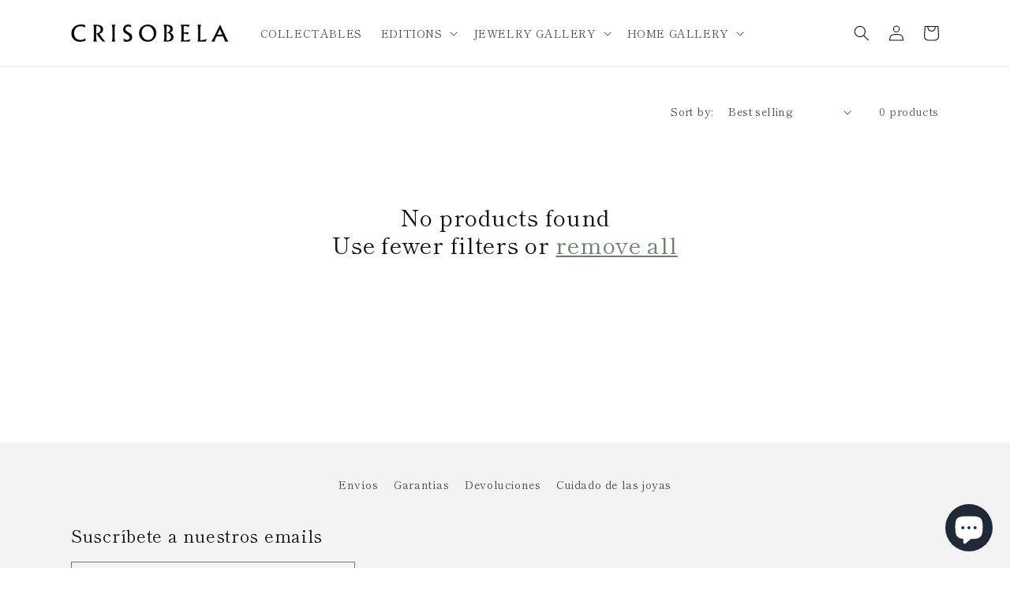

--- FILE ---
content_type: text/html; charset=UTF-8
request_url: https://pre.bossapps.co/api/js/tefinancio.myshopify.com/variants
body_size: 511
content:
{"40325466882182SP":"2860777606","40325466882182":"yes","34872226709638SP":"2862022790","34872226709638":"yes","40810396582022SP":"2862022790","40810396582022":"yes","40166602965126SP":"2862055558","40166602965126":"yes","40166602997894SP":"2862055558","40166602997894":"yes","34875482210438SP":"2862055558","34875482210438":"yes","34907335917702SP":"2862055558","34907335917702":"yes","34907335950470SP":"2862055558","34907335950470":"yes","34907335983238SP":"2862055558","34907335983238":"yes","34907336016006SP":"2862055558","34907336016006":"yes","34907336048774SP":"2862055558","34907336048774":"yes","34907336081542SP":"2862055558","34907336081542":"yes","34907336114310SP":"2862055558","34907336114310":"yes","34907336147078SP":"2862055558","34907336147078":"yes","34907336179846SP":"2862055558","34907336179846":"yes","34907336212614SP":"2862055558","34907336212614":"yes","34907336245382SP":"2862055558","34907336245382":"yes","34907336278150SP":"2862055558","34907336278150":"yes","34907336310918SP":"2862055558","34907336310918":"yes","34907336343686SP":"2862055558","34907336343686":"yes","34907336376454SP":"2862055558","34907336376454":"yes","34907336409222SP":"2862055558","34907336409222":"yes","34907336441990SP":"2862055558","34907336441990":"yes","34907336474758SP":"2862055558","34907336474758":"yes","34907336507526SP":"2862055558","34907336507526":"yes","34907336573062SP":"2862055558","34907336573062":"yes","40164818256006SP":"2862055558","40164818256006":"yes","40164818681990SP":"2862055558","40164818681990":"yes","40164814160006SP":"2862088326","40164814160006":"yes","34817159823494SP":"2862121094","34817159823494":"yes","39609374474374SP":"2862153862","39609374474374":"yes","40325470781574SP":"2862153862","40325470781574":"yes","40810402939014SP":"2862153862","40810402939014":"yes","39609381159046SP":"2862153862","39609381159046":"yes","40667292860550SP":"2862153862","40667292860550":"yes","40325468029062SP":"2862153862","40325468029062":"yes","40017225908358SP":"2862153862","40017225908358":"yes","40017224499334SP":"2862153862","40017224499334":"yes","39308728664198SP":"2864414854","39308728664198":"yes"}